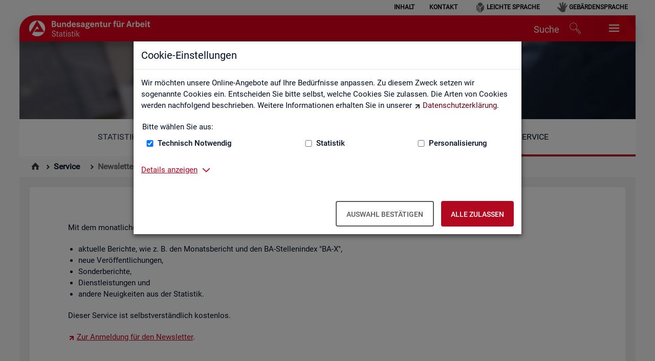

--- FILE ---
content_type: text/html;charset=utf-8
request_url: https://statistik.arbeitsagentur.de/DE/Navigation/Service/Newsletter/Newsletter-Nav.html;jsessionid=5E60D4754F49DDD5258A469F4AFE8729
body_size: 6159
content:
<!doctype html>
<html lang="de">
  <head>
     <base href="https://statistik.arbeitsagentur.de/"/>
     <meta charset="UTF-8"/>
     <title>Newsletter  -  Statistik der Bundesagentur für Arbeit</title>
     <meta name="title" content="Newsletter"/>
     <meta name="viewport" content="width=device-width, initial-scale=1.0, maximum-scale=5, user-scalable=1"/>
     <meta name="generator" content="Government Site Builder"/>


    
    
    <meta name="description" content="Bleiben Sie auf dem Laufenden mit unserem kostenlosen Info-Service"/>
    
     <link rel="canonical" href="https://statistik.arbeitsagentur.de/DE/Navigation/Service/Newsletter/Newsletter-Nav.html"/>
<link rel="license" href="DE/Home/Service/Impressum/impressum_node.html;jsessionid=93A639039A8A64CD7464F6001DC264D9" type="text/html" title="Impressum" />
<link rel="start" href="DE/Home/home_node.html;jsessionid=93A639039A8A64CD7464F6001DC264D9" type="text/html" title="Homepage" />
<link rel="contents" href="DE/Home/Service/Sitemap/sitemap_node.html;jsessionid=93A639039A8A64CD7464F6001DC264D9" type="text/html" title="&Uuml;bersicht" />
<link rel="search" href="DE/Home/Service/Suche/suche_node.html;jsessionid=93A639039A8A64CD7464F6001DC264D9" type="text/html" title="Suche" />
<link rel="shortcut icon" href="/SiteGlobals/Frontend/Images/favicon.ico;jsessionid=93A639039A8A64CD7464F6001DC264D9?__blob=normal&amp;v=3" type="image/ico" />


<link rel="stylesheet"  href="SiteGlobals/Frontend/Styles/normalize.css;jsessionid=93A639039A8A64CD7464F6001DC264D9?v=2" type="text/css"/>
<link rel="stylesheet"  href="SiteGlobals/Frontend/Styles/_libs.css;jsessionid=93A639039A8A64CD7464F6001DC264D9?v=3" type="text/css"/>
<link rel="stylesheet"  href="SiteGlobals/Frontend/Styles/small.css;jsessionid=93A639039A8A64CD7464F6001DC264D9?v=4" type="text/css"/>
<link rel="stylesheet"  href="SiteGlobals/Frontend/Styles/medium.css;jsessionid=93A639039A8A64CD7464F6001DC264D9?v=2" type="text/css"/>
<link rel="stylesheet"  href="SiteGlobals/Frontend/Styles/large.css;jsessionid=93A639039A8A64CD7464F6001DC264D9?v=2" type="text/css"/>
<link rel="stylesheet"  href="SiteGlobals/Frontend/Styles/xlarge.css;jsessionid=93A639039A8A64CD7464F6001DC264D9?v=2" type="text/css"/>
<link rel="stylesheet"  href="SiteGlobals/Frontend/Styles/custom.css;jsessionid=93A639039A8A64CD7464F6001DC264D9?v=33" type="text/css"/>
<!--[if IE 9]><link rel="stylesheet"  href="SiteGlobals/Frontend/Styles/addon_iefix_9.css;jsessionid=93A639039A8A64CD7464F6001DC264D9?v=2" type="text/css"/><![endif]-->
<!--[if lte IE 8]><link rel="stylesheet" href="SiteGlobals/Frontend/Styles/addon_iefix.css;jsessionid=93A639039A8A64CD7464F6001DC264D9?v=2" type="text/css" /><![endif]-->
<link rel="stylesheet" href="SiteGlobals/Frontend/Styles/addon_print.css;jsessionid=93A639039A8A64CD7464F6001DC264D9?v=4" type="text/css" media="print" />



<script src="SiteGlobals/Frontend/JavaScript/libs/jquery.js;jsessionid=93A639039A8A64CD7464F6001DC264D9?v=4"></script>
<script src="SiteGlobals/Frontend/JavaScript/libs/jquery-UI.js;jsessionid=93A639039A8A64CD7464F6001DC264D9?v=1"></script>

  </head>
  <body class="gsb js-off lang-de fixed" data-nn="20870-25880" data-fb-id="">

<div class="wrapperOuter" >
  <div class="wrapperInner">
    <div id="wrapperDivisions" class="wrapperDivisions">
<div id="cookieDialog" class="cookieDialog" style="display:none;">
        <div class="modal" id="ba-hf-cd-modal" role="dialog" aria-label="Dialog-Info" aria-hidden="false" aria-modal="true">
            <div class="modal-dialog">
                <div class="modal-content">
                    <div class="modal-header">
                        <h1 class="modal-title">
                            Cookie-Einstellungen
                        </h1>
                    </div>
                    <div class="modal-body">
                        <p class="text">
                            Wir möchten unsere Online-Angebote auf Ihre Bedürfnisse anpassen. Zu diesem Zweck setzen wir sogenannte Cookies ein. Entscheiden Sie bitte selbst, welche Cookies Sie zulassen. Die Arten von Cookies werden nachfolgend beschrieben. Weitere Informationen erhalten Sie in unserer <a class="RichTextExtLink" target="_blank" title="Externer Link Datenschutz (Öffnet neues Fenster)" href="https://www.arbeitsagentur.de/datenschutz">Datenschutzerklärung</a>.
                        </p>
                        <form class="cookie-form">
                            <fieldset>
                                <legend>
                                    Bitte wählen Sie aus:
                                </legend>
                                <div class="cookie-checkboxes">
                                    <div>
                                        <div class="form-group">
                                            <input id="tech-cookies-cb" type="checkbox">
                                            <label for="tech-cookies-cb">Technisch Notwendig</label>
                                        </div>
                                    </div>
                                    <div>
                                        <div class="form-group">
                                            <input id="stat-cookies-cb" type="checkbox">
                                            <label for="stat-cookies-cb">Statistik</label>
                                        </div>
                                    </div>
                                    <div>
                                        <div class="form-group">
                                            <input id="pers-cookies-cb" type="checkbox">
                                            <label for="pers-cookies-cb">Personalisierung</label>
                                        </div>
                                    </div>
                                </div>
                            </fieldset>
                        </form>
                        <div>
                            <div class="tabs-container">
                                <a class="heading inactive-control" aria-controls="uid-6492" aria-expanded="false"
                                        aria-label="Details anzeigen zum Thema Cookies – ausklappen"
                                        role="button" href="#uid-6492">
                                    Details anzeigen
                                </a>
                                <div style="display:none;" id="uid-6492" role="tabpanel"
                                        aria-label="Beschreibung der verwendeten Cookies" aria-expanded="false">
                                    <h3>Technisch Notwendig</h3>
                                    <p>Diese Cookies sind für den Betrieb der Seite unbedingt notwendig, ermöglichen aber in jedem Fall eine für Sie uneingeschränkte und funktionale Nutzung unseres Online-Angebots. Notwendige Cookies helfen dabei, unsere Webseite nutzbar zu machen, indem sie Grundfunktionen wie Seitennavigation, Zugriff auf sichere Bereiche der Webseite ermöglichen, aber auch sicherheitsrelevante Funktionen ermöglichen.</p>
                                    <h3>Statistik</h3>
                                    <p>Diese Cookies sammeln Informationen darüber, wie Sie unser Online-Angebot verwenden. Sie speichern keine Informationen, die eine persönliche Identifikation des Besuchers erlauben. Die mit Hilfe dieser Cookies gesammelten Informationen sind aggregiert und somit anonym. Durch die gesammelten anonymen Daten können wir das Online -Angebot kontinuierlich verbessern.</p>
                                    <h3>Personalisierung</h3>
                                    <p>Diese Cookies helfen uns dabei, Sie bei der Nutzung des Online-Angebotes optimal zu unterstützen. Wir können Ihnen passende Informationen zu Ihrem Anliegen anbieten und Ihre Einstellungen speichern, um somit Ihren nächsten Online-Portal-Besuch zu vereinfachen.</p>
                                </div>
                            </div>
                        </div>
                    </div>
                    <div class="modal-footer">
                        <button class="ba-btn ba-btn-contrast" aria-label="Auswahl bestätigen – Ausgewählte Cookies werden akzeptiert">
                            Auswahl bestätigen
                        </button>
                        <button class="ba-btn ba-btn-primary" aria-label="Alle zulassen – Alle Cookies werden akzeptiert">
                            Alle zulassen
                        </button>
                    </div>
                </div>
            </div>
        </div>
</div>
      <header id="header" class="header">
        <a id="Start"></a>
        <h1 class="aural">Statistik der Bundesagentur für Arbeit</h1>
        <p class="navSkip">
          <em>Springe direkt zu:</em>
        </p>
        <ul class="navSkip">
          <li><a href="" aria-label="Springe zum Seiteninhalt">Seiteninhalt</a></li>
          <li><a href="" aria-label="Springe zum Hauptmenü">Hauptmenü</a></li>
          <li><a href="" aria-label="Springe zur Suche">Suche</a></li>
        </ul>

        <div class="wrapperBranding row ">
          <div id="navServiceMeta" class="navServiceMeta large-12 columns">
             <h2 class="aural">Servicemenü</h2>

<ul><li >





                  <a href="DE/Home/Service/Sitemap/sitemap_node.html;jsessionid=93A639039A8A64CD7464F6001DC264D9">Inhalt</a></li><li >





                  <a href="DE/Navigation/Service/Kontakt/KontaktFormular-Nav.html;jsessionid=93A639039A8A64CD7464F6001DC264D9">Kontakt</a></li><li  class="navServiceLS">





                  <a href="DE/Navigation/Servicebereich/LeichteSprache/LeichteSprache-Nav.html;jsessionid=93A639039A8A64CD7464F6001DC264D9">Leichte Sprache</a></li><li  class="navServiceGS">





                  <a href="DE/Navigation/Servicebereich/Gebaerdensprache/Gebaerdensprache-Nav.html;jsessionid=93A639039A8A64CD7464F6001DC264D9">Gebärdensprache</a></li></ul>
          </div>
        </div>
        <div id="ba-main-navigation" class="row ">
          <div class="logo large-3 columns">
             <p><a href="DE/Home/home_node.html;jsessionid=93A639039A8A64CD7464F6001DC264D9" id="anfang" title="Zur Startseite"><img src="/SiteGlobals/Frontend/Images/logo.png;jsessionid=93A639039A8A64CD7464F6001DC264D9?__blob=normal&amp;v=3" alt="Statistik der Bundesagentur f&uuml;r Arbeit (Link zur Startseite)" /></a></p>
          </div>
          <ul class="nav navbar-nav navbar-right ba-nav-service">
              <li class="ba-desktop-search" id="ba-header-desktop-search">
                  <a href="SiteGlobals/Forms/Suche/Expertensuche_Formular.html;jsessionid=93A639039A8A64CD7464F6001DC264D9?nn=20870" title="Öffnet das Suchfeld">
                      <span class="hidden-md">Suche</span>
                      <span class="ba-icon ba-icon-search-after" data-fbz="Header_Suche_Icon" title="Öffnet das Suchfeld"></span>
                  </a>
              </li>
              <li class="navMobileMenu"><a href="#" title="Navigation"></a></li>
          </ul>
        </div>
      </header>
      <nav id="navPrimary" class="navbar ba-tabnav row" aria-label="Hauptmenü">
        <div id="header_bg">
          <div class="ba-metasearch-searchinput row large-12 columns">
            <div id="search" class="search">
              <h2 class="aural">Suche</h2>
              
<form role="search" name="searchService" action="SiteGlobals/Forms/Suche/Servicesuche_Formular.html;jsessionid=93A639039A8A64CD7464F6001DC264D9" method="get" enctype="application/x-www-form-urlencoded">
  
  <input type="hidden" name="nn" value="20870"/>
  <input type="hidden" name="resourceId" value="9974" />
  <input type="hidden" name="input_" value="20870" />
  <input type="hidden" name="pageLocale" value="de" />
  <fieldset>
    <div>
            
<div class="formLabel aural">
  <label for="f9974d9966">Suchtext </label></div>
<div class="formField">
  <input id="f9974d9966" name="templateQueryString" value="" title="Suchbegriff darf nicht mit ? (Symbol Fragezeichen) oder * beginnen" type="text" pattern="^[^*?].*$" placeholder="Suchbegriff" size="26" maxlength="152"/></div>
            
  <input class="image" type="image" src="/SiteGlobals/Forms/_components/Buttons/Servicesuche_Submit.svg;jsessionid=93A639039A8A64CD7464F6001DC264D9?__blob=image&amp;v=2" id="f9974d9956" name="submit" alt="Suchen" title="Suchen" />
    </div>
</fieldset>
</form>
            </div>
            <div>
              <button type="button" class="ba-btn ba-btn-primary ba-metasearch-loupe-btn" id="ba-header-submitsearch">
                <span class="ba-icon ba-icon-search-before ba-metasearch-loupe"></span>
                <span class="visible-md visible-lg">Suchen</span>
              </button>
            </div>
          </div>
            <h1>Newsletter</h1>
        </div>
        <div id="navbar" class="navbar-collapse collapse">
          <h2 class="aural">Hauptmenü</h2>
          
<ul>
  <li class="">
    <div class="" id="n-1">
      <h3>





                  <a href="DE/Navigation/Statistiken/Statistiken-Nav.html;jsessionid=93A639039A8A64CD7464F6001DC264D9">Statistiken</a></h3>
      <h4 class="aural">Unternavigationspunkte</h4>
      <div class="menu fl-1">
        <div class="menu-box">
          <ul>
                <li>





                  <a href="DE/Navigation/Statistiken/Statistiken-aktuell/Statistiken-aktuell-Nav.html;jsessionid=93A639039A8A64CD7464F6001DC264D9">Statistiken aktuell</a></li>
                <li>





                  <a href="DE/Navigation/Statistiken/Fachstatistiken/Fachstatistiken-Nav.html;jsessionid=93A639039A8A64CD7464F6001DC264D9">Fachstatistiken</a></li>
                <li>





                  <a href="DE/Navigation/Statistiken/Themen-im-Fokus/Themen-im-Fokus-Nav.html;jsessionid=93A639039A8A64CD7464F6001DC264D9">Themen im Fokus</a></li>
                <li>





                  <a href="DE/Navigation/Statistiken/Statistiken-nach-Regionen/Statistiken-nach-Regionen-Nav.html;jsessionid=93A639039A8A64CD7464F6001DC264D9">Statistiken nach Regionen</a></li>
                <li class="last">





                  <a href="DE/Navigation/Statistiken/Interaktive-Statistiken/Interaktive-Statistiken-Nav.html;jsessionid=93A639039A8A64CD7464F6001DC264D9">Interaktive Statistiken</a></li>
          </ul>
        </div>
      </div>
    </div>
  </li>
  <li class="">
    <div class="" id="n-2">
      <h3>





                  <a href="DE/Navigation/Grundlagen/Grundlagen-Nav.html;jsessionid=93A639039A8A64CD7464F6001DC264D9">Grundlagen</a></h3>
      <h4 class="aural">Unternavigationspunkte</h4>
      <div class="menu fl-1">
        <div class="menu-box">
          <ul>
                <li>





                  <a href="DE/Navigation/Grundlagen/Definitionen/Definitionen-Nav.html;jsessionid=93A639039A8A64CD7464F6001DC264D9">Definitionen</a></li>
                <li>





                  <a href="DE/Navigation/Grundlagen/Methodik-Qualitaet/Methodik-Qualitaet-Nav.html;jsessionid=93A639039A8A64CD7464F6001DC264D9">Methodik und Qualität</a></li>
                <li>





                  <a href="DE/Navigation/Grundlagen/Klassifikationen/Klassifikationen-Nav.html;jsessionid=93A639039A8A64CD7464F6001DC264D9">Klassifikationen</a></li>
                <li>





                  <a href="DE/Navigation/Grundlagen/Rechtsgrundlagen/Rechtsgrundlagen-Nav.html;jsessionid=93A639039A8A64CD7464F6001DC264D9">Rechtsgrundlagen</a></li>
                <li>





                  <a href="DE/Navigation/Grundlagen/Datenquellen/Datenquellen-Nav.html;jsessionid=93A639039A8A64CD7464F6001DC264D9">Datenquellen</a></li>
                <li>





                  <a href="DE/Navigation/Grundlagen/Statistik-erklaert/Statistik-erklaert-Nav.html;jsessionid=93A639039A8A64CD7464F6001DC264D9">Statistik erklärt</a></li>
                <li>





                  <a href="DE/Navigation/Grundlagen/Statistical-Literacy/Statistical-Literacy-Nav.html;jsessionid=93A639039A8A64CD7464F6001DC264D9">Statistical Literacy - Statistik verstehen</a></li>
                <li class="last">





                  <a href="DE/Navigation/Grundlagen/Lernmaterialien/Lernmaterialien-Angebote-fuer-Schulen-und-Universitaeten-Nav.html;jsessionid=93A639039A8A64CD7464F6001DC264D9">Lernmaterialien</a></li>
          </ul>
        </div>
      </div>
    </div>
  </li>
  <li class=" topinpath">
    <div class="mod" id="n-3">
      <h3>





                  <em><a href="DE/Navigation/Service/Service-Nav.html;jsessionid=93A639039A8A64CD7464F6001DC264D9">Service</a></em></h3>
      <h4 class="aural">Unternavigationspunkte</h4>
      <div class="menu fl-1">
        <div class="menu-box">
          <ul>
                <li>





                  <a href="DE/Navigation/Service/Kontakt/Kontakt-Nav.html;jsessionid=93A639039A8A64CD7464F6001DC264D9">Kontakt, Feedback und Kritik</a></li>
                <li>





                  <strong>Newsletter</strong></li>
                <li>





                  <a href="DE/Navigation/Service/Veroeffentlichungskalender/Veroeffentlichungskalender-Nav.html;jsessionid=93A639039A8A64CD7464F6001DC264D9">Veröffentlichungskalender</a></li>
                <li>





                  <a href="DE/Navigation/Service/Datenanforderung/Datenanforderung-Nav.html;jsessionid=93A639039A8A64CD7464F6001DC264D9">Individuelle Auswertungsanliegen</a></li>
                <li>





                  <a href="DE/Navigation/Service/Statistik-angewendet/Statistik-angewendet-Nav.html;jsessionid=93A639039A8A64CD7464F6001DC264D9">Statistik angewendet</a></li>
                <li>





                  <a href="DE/Navigation/Service/Weitere-Statistikangebote/Weitere-Statistikangebote-Nav.html;jsessionid=93A639039A8A64CD7464F6001DC264D9">Weitere Statistikangebote</a></li>
                <li>





                  <a href="DE/Navigation/Service/Arbeitsmarktmonitor/AMM-Nav.html;jsessionid=93A639039A8A64CD7464F6001DC264D9">Arbeitsmarktmonitor</a></li>
                <li>





                  <a href="DE/Navigation/Service/Ueber-uns/Ueber-Uns-Nav.html;jsessionid=93A639039A8A64CD7464F6001DC264D9">Über uns</a></li>
                <li>





                  <a href="DE/Navigation/Service/Mediathek/Mediathek-Nav.html;jsessionid=93A639039A8A64CD7464F6001DC264D9">Mediathek</a></li>
                <li class="last">





                  <a href="DE/Navigation/Service/English-Site/English-Site-Nav.html;jsessionid=93A639039A8A64CD7464F6001DC264D9">English Site</a></li>
          </ul>
        </div>
      </div>
    </div>
  </li>
</ul>
        </div>
      </nav>
        <nav id="navBreadcrumbs" class="navBreadcrumbs" aria-label="Sie sind hier:">
          <h2 class="aural">Sie sind hier:</h2>
          
<ol>
  <li class="first"><a href="DE/Home/home_node.html;jsessionid=93A639039A8A64CD7464F6001DC264D9" title="Zur Startseite"><img src="/SiteGlobals/Frontend/Images/icons/home-b.svg;jsessionid=93A639039A8A64CD7464F6001DC264D9?__blob=normal&amp;v=2" alt="Zur Startseite" /></a></li>
  <li>





                  <a href="DE/Navigation/Service/Service-Nav.html;jsessionid=93A639039A8A64CD7464F6001DC264D9">Service</a></li>
  <li>





                  <strong>Newsletter</strong></li>
</ol>
        </nav>

<main id="main" class="main  row">
  <div id="content" class="content large-12 medium-12 columns" >
<div class="DocumentWrapper Leaf">
<h1 class="isFirstInSlot">Newsletter Statistik und Arbeitsmarktberichterstattung der BA</h1><p>Mit dem monatlichen Newsletter informieren wir Sie über verschiedene Themen und aktuelle Entwicklungen.</p>

<ul><li>aktuelle Berichte, wie z. B. den Monatsbericht und den BA-Stellenindex "BA-X",</li><li>neue Veröffentlichungen,</li><li>Sonderberichte,</li><li>Dienstleistungen und</li><li>andere Neuigkeiten aus der Statistik.</li></ul>

<p>Dieser Service ist selbstverständlich kostenlos.</p>

<p><a class="RichTextExtLink ExternalLink" href="https://www.arbeitsagentur.de/k/statistik-newsletter-anmeldung" target="_blank" rel="noopener noreferrer" title="Externer Link Anmeldung zum Newsletter der Statistik der BA (Öffnet neues Fenster)">Zur Anmeldung für den Newsletter</a>.</p>
<div class="sectionRelated"></div></div>
  </div>
      <nav class="tileNavigation row small-up-1 medium-up-3 large-up-4" aria-label="Kachelnavigation">
          
      </nav>
</main>


<aside id="marginal" class="marginal row" aria-label="Marginalspalte">
</aside>

      <footer id="footer" class="footer">
        <div id="navFunctionsWrapper" class="navFunctionsWrapper row">
          <div class="small-12 columns">
            <h2>Diese Seite</h2>
            <ul id="navFunctions" class="navFunctions">
              <li id="navFunctionsRecommend" class="navFunctionsRecommend">
<a href="DE/Home/Service/SeiteEmpfehlen/Functions/mailversand.html;jsessionid=93A639039A8A64CD7464F6001DC264D9?handOverParams=uriHash%253D8ad89a01ae4e152a43be%2526uri%253Dhttps%25253A%25252F%25252Fstatistik.arbeitsagentur.de%25252FDE%25252FNavigation%25252FService%25252FNewsletter%25252FNewsletter-Nav.html" class="" >empfehlen</a>              </li>
            </ul>
          </div>
        </div>

<div id="siteInfo" class="siteInfo row">
   <h2 class="aural">Unternavigation aller Website-Bereiche</h2>

   <div class="smallAccordion medium-6 large-3 columns">
     <div class="tabs-container">
      <h3 class="heading">Top-Produkte</h3>
        <ul>

<li >





                  <a href="DE/Navigation/Statistiken/Statistiken-aktuell/Monatsbericht/Monatsbericht-Nav.html;jsessionid=93A639039A8A64CD7464F6001DC264D9">Monatsbericht</a></li>

<li >





                  <a href="DE/Navigation/Footer/Top-Produkte/Fachkraefteengpassanalyse-Nav.html;jsessionid=93A639039A8A64CD7464F6001DC264D9">Fachkräfteengpassanalyse</a></li>

<li >





                  <a href="DE/Navigation/Footer/Top-Produkte/Arbeitslose-Arbeitslosenquoten-Nav.html;jsessionid=93A639039A8A64CD7464F6001DC264D9">Arbeitslose und Arbeitslosenquoten</a></li>

<li >





                  <a href="DE/Navigation/Statistiken/Themen-im-Fokus/Ukraine-Krieg/Ukraine-Krieg-Nav.html;jsessionid=93A639039A8A64CD7464F6001DC264D9">Ukraine-Krieg</a></li>

<li >





                  <a href="DE/Navigation/Footer/Top-Produkte/Gemeindedaten-sozialversicherungspflichtig-Beschaeftigter-Nav.html;jsessionid=93A639039A8A64CD7464F6001DC264D9">Gemeindedaten sozialversicherungspflichtig Beschäftigter</a></li>

<li >





                  <a href="DE/Navigation/Footer/Top-Produkte/Realisierte-Kurzarbeit-HR-Nav.html;jsessionid=93A639039A8A64CD7464F6001DC264D9">Realisierte Kurzarbeit (hochgerechnet)</a></li>
       </ul>
     </div>
   </div>
   <div class="smallAccordion medium-6 large-3 columns">
     <div class="tabs-container">
      <h3 class="heading">Interaktive Statistiken</h3>
        <ul>

<li >





                  <a href="DE/Navigation/Service/Arbeitsmarktmonitor/AMM-Nav.html;jsessionid=93A639039A8A64CD7464F6001DC264D9">Arbeitsmarktmonitor</a></li>

<li >





                  <a href="DE/Navigation/Statistiken/Interaktive-Statistiken/Ausbildungsmarkt/Ausbildungsmarkt-Nav.html;jsessionid=93A639039A8A64CD7464F6001DC264D9">Ausbildungsmarkt</a></li>

<li >





                  <a href="DE/Navigation/Statistiken/Interaktive-Statistiken/Berufe-auf-einen-Blick/Berufe-auf-einen-Blick-Anwendung-Nav.html;jsessionid=93A639039A8A64CD7464F6001DC264D9">Berufe auf einen Blick</a></li>

<li >





                  <a href="DE/Navigation/Statistiken/Interaktive-Statistiken/Fachkraeftebedarf/Engpassanalyse-Nav.html;jsessionid=93A639039A8A64CD7464F6001DC264D9">Engpassanalyse</a></li>

<li><a class="external" href="http://entgeltatlas.arbeitsagentur.de" title="Externer Link  (Öffnet neues Fenster)"
     target="_blank"
     rel="noopener noreferrer">Entgeltatlas</a></li>

<li >





                  <a href="DE/Navigation/Statistiken/Interaktive-Statistiken/Pendleratlas/Pendleratlas-Nav.html;jsessionid=93A639039A8A64CD7464F6001DC264D9">Pendleratlas</a></li>
       </ul>
     </div>
   </div>
   <div class="smallAccordion medium-6 large-3 columns">
     <div class="tabs-container">
      <h3 class="heading">Grundlagen</h3>
        <ul>

<li><a href="/DE/Statischer-Content/Statistiken/Fachstatistiken/Logbuch.pdf;jsessionid=93A639039A8A64CD7464F6001DC264D9?__blob=publicationFile&amp;v=172" 
                          
     title="Öffnet im neuen Fenster: Logbuch zu Änderungen und Neuerungen der Statistik der BA (PDF, 2MB, Datei ist nicht barrierefrei)"
                          
     target="_blank"
     class="downloadLink"
  >
    Logbuch zu Änderungen und Neuerungen der Statistik der BA (PDF, 2MB)</a>
  </li>

<li >





                  <a href="DE/Navigation/Grundlagen/Definitionen/Glossar/Glossar-Nav.html;jsessionid=93A639039A8A64CD7464F6001DC264D9">Glossar</a></li>

<li><a href="DE/Statischer-Content/Grundlagen/Definitionen/Zeichenerklaerung.html;jsessionid=93A639039A8A64CD7464F6001DC264D9?nn=20870">Zeichenerklärung</a></li>

<li >





                  <a href="DE/Navigation/Grundlagen/Definitionen/Kennzahlensteckbriefe/Kennzahlensteckbriefe-Nav.html;jsessionid=93A639039A8A64CD7464F6001DC264D9">Kennzahlensteckbriefe</a></li>

<li >





                  <a href="DE/Navigation/Grundlagen/Rechtsgrundlagen/Statistische-Geheimhaltung/Statistische-Geheimhaltung-Nav.html;jsessionid=93A639039A8A64CD7464F6001DC264D9">Statistische Geheimhaltung</a></li>

<li >





                  <a href="DE/Navigation/Grundlagen/Statistik-erklaert/Statistik-erklaert-Nav.html;jsessionid=93A639039A8A64CD7464F6001DC264D9">Statistik erklärt</a></li>
       </ul>
     </div>
   </div>
   <div class="smallAccordion medium-6 large-3 columns">
     <div class="tabs-container">
      <h3 class="heading">Service</h3>
        <ul>

<li >





                  <a href="DE/Navigation/Service/Kontakt/Kontakt-Nav.html;jsessionid=93A639039A8A64CD7464F6001DC264D9">Kontakt, Feedback und Kritik</a></li>

<li >





                  <strong>Newsletter</strong></li>

<li >





                  <a href="DE/Navigation/Service/Veroeffentlichungskalender/Veroeffentlichungskalender-Nav.html;jsessionid=93A639039A8A64CD7464F6001DC264D9">Veröffentlichungskalender</a></li>

<li >





                  <a href="DE/Navigation/Service/Datenanforderung/Datenanforderung-Nav.html;jsessionid=93A639039A8A64CD7464F6001DC264D9">Individuelle Auswertungsanliegen</a></li>

<li >





                  <a href="DE/Navigation/Service/Ueber-uns/Ueber-Uns-Nav.html;jsessionid=93A639039A8A64CD7464F6001DC264D9">Über uns</a></li>

<li >





                  <a href="DE/Navigation/Service/English-Site/English-Site-Nav.html;jsessionid=93A639039A8A64CD7464F6001DC264D9">English Site</a></li>

<li><a href="/DE/Statischer-Content/Servicebereich-Navigation/Hinweise-Quellenangabe-Zitierung.pdf;jsessionid=93A639039A8A64CD7464F6001DC264D9?__blob=publicationFile&amp;v=7" 
                          
     title="Öffnet im neuen Fenster: Hinweise zur Quellenangabe und Zitierung (PDF, 132KB, Datei ist nicht barrierefrei)"
                          
     target="_blank"
     class="downloadLink"
  >
    Hinweise zur Quellenangabe und Zitierung (PDF, 132KB)</a>
  </li>
       </ul>
     </div>
   </div>
</div>        <div class="copyright row">
          <div class="columns">
            <p>
              <a class="external" href="https://www.arbeitsagentur.de" title="Externer Link zur Homepage der Bundesagentur für Arbeit (Öffnet neues Fenster)" target="_blank" rel="noopener noreferrer">© Bundesagentur für Arbeit</a>






                  <a href="DE/Home/Service/Impressum/impressum_node.html;jsessionid=93A639039A8A64CD7464F6001DC264D9">Impressum</a>

<a href='https://www.arbeitsagentur.de/datenschutz' target="_blank" class="external" rel="noopener noreferrer"
        title="Externer Link Datenschutz (Öffnet neues Fenster)">
    Datenschutz
</a>






                  <a href="DE/Home/Service/Barrierefreiheit/barrierefreiheit_node.html;jsessionid=93A639039A8A64CD7464F6001DC264D9">Erklärung zur Barrierefreiheit</a>             </p>
          </div>
        </div>
      </footer>
      <a class="ba-scroll-to-top" title="Zum Seitenanfang" aria-hidden="true"></a>
    </div>
  </div>
</div>
    <script src="SiteGlobals/Frontend/JavaScript/init/global.js;jsessionid=93A639039A8A64CD7464F6001DC264D9?v=5"></script>
    <!-- Seite generiert am: Thu Nov 20 09:27:52 CET 2025 -->
  </body>
</html>